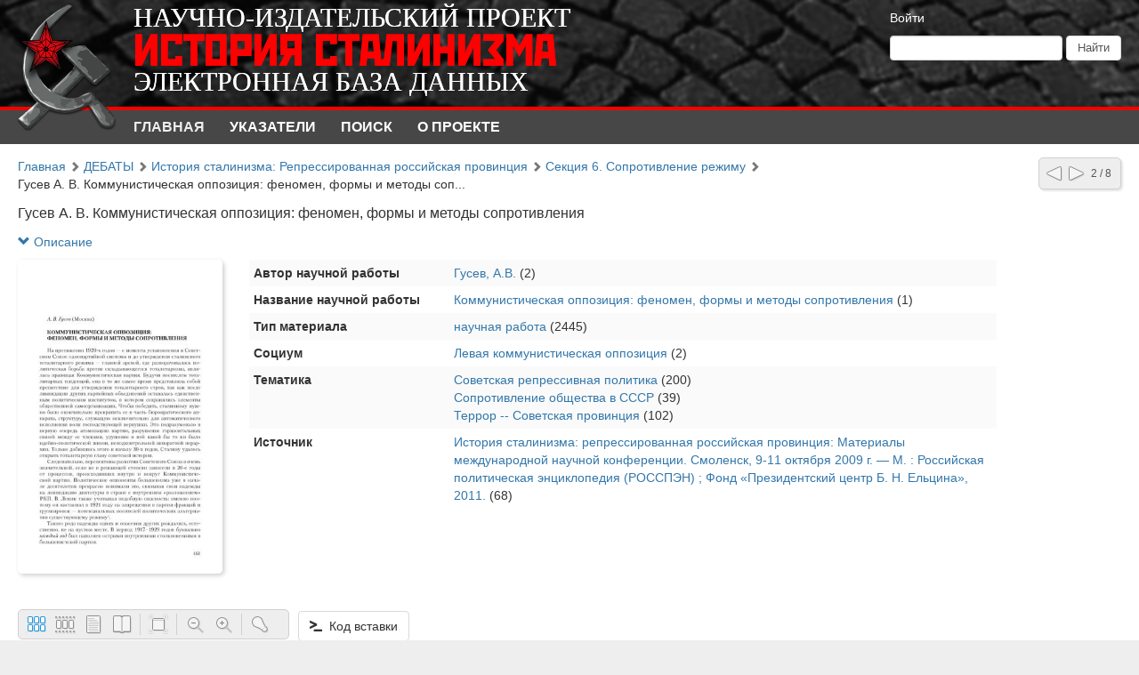

--- FILE ---
content_type: text/html; charset=utf-8
request_url: http://test8.dlibrary.org/ru/nodes/4013-gusev-a-v-kommunisticheskaya-oppozitsiya-fenomen-formy-i-metody-soprotivleniya
body_size: 5375
content:
<!DOCTYPE html>
<html>
<head>
<title>Электронный научно-издательский проект «История сталинизма» |  Гусев А. В. Коммунистическая оппозиция: феномен, формы и методы сопротивления</title>
<meta content='НП ИнфоРост' lang='ru' name='author'>
<meta content='НП ИнфоРост' lang='ru' name='copyright'>
<meta content='' name='keywords'>
<meta content='' name='description'>
<meta content='http://test8.dlibrary.org/system/pages/001/947/96/images/small/9b234080f0f091234353a25171b1e0585999fb09.jpg' property='og:image'>
<meta name="csrf-param" content="authenticity_token" />
<meta name="csrf-token" content="JK6UC5dOaTJc1Qgp225fjNkNOpctXqEmkXfW8YnDvKAWYPG6wG3aJlO9oGBkM5Qg2xwqvDp3JLFRNn15CFQIXA==" />
<link rel="stylesheet" media="all" href="/assets/liquid_standard-946463660d3b6213254b9b552e78a6fe16881057f867ec23e17ea101398ecd3d.css" />
<style>
  h1.large, h1.medium, h1.small {
  font-size: 16px;
}

@font-face {
  font-family: bruskovaya;
  src: url(/ru/p_files/2) format('opentype');
}

@font-face {
  font-family: rodchenko;
  src: url(/ru/p_files/3) format('truetype');
}

.header > .wrapper {
  position: relative;
  height: 120px;
  margin: 0px;
  padding: 0px;
  background: url(/ru/p_files/1);
  background-size: 1870px auto;
  background-repeat: no-repeat;
}

.header .logo {
  position: absolute;
  top: 0px;
  left: 0px;
  width: 150px;
  height: 150px;
  margin: 0px;
  padding: 0px;
}

.header .logo img {
  width: 150px;
  height: 150px;
}

.header.admin-header .logo {
  margin: 0px;
}

.header .menu.style-3 {
  background: #474747;
  border-top: 4px solid #f30000;
  border-bottom: none;
  padding-left: 150px;
}

.header .menu.style-3 a {
  padding: 8px 24px 8px 0px;
  color: #fff;
  font-weight: bold;
  text-transform: uppercase;
}

.header .menu.style-3 a:hover,
.header .menu.style-3 a.active {
  color: #eee;
}

.header .logo-text {
  position: absolute;
  top: 0px;
  left: 150px;
  margin: 5px 0px;
}

.header .logo-text .lt1,
.header .logo-text .lt3 {
  font-family: bruskovaya;
  font-size: 30px;
  color: #fff;
  line-height: 30px;
}

.header .logo-text .lt2 {
  margin-bottom: -8px;
  font-family: rodchenko;
  font-size: 50px;
  color: #ff0000;
  line-height: 50px;
}

.header .sidebar {
  margin: 10px 20px 0px 20px;
  color: #fff;
}

.header .sidebar a {
  color: #fff;
}
</style>
<style>
  #body {
    background-image: url(/system/projects/1/backgrounds/original/backgrounds.jpg);
  }
</style>
<script src='/cke419/ckeditor.js'></script>
</head>
<body class='body' id='body'>
<div class='header'>
<div class='wrapper'>
<div class='site-head'>
<div class='name'>ИнфоРост</div>
<div class='desc'>информационные технологии для архивов и библиотек</div>
</div>
<div class='sidebar'>
<div class='auth guest'>
<a href="/ru/users/sign_in">Войти</a>
</div>
<form class="form-inline" action="/ru/nodes/search" accept-charset="UTF-8" method="get"><input type="text" name="query" id="query" class="form-control search-query" />
<input type="submit" name="commit" value="Найти" class="btn btn-default" data-disable-with="Найти" />
</form></div>
<div class='logo'>
<a href="http://test8.dlibrary.org/ru"><img alt="Электронный научно-издательский проект «История сталинизма»" src="/system/projects/1/logos/original/logos.png" /></a>
</div>
<div class='clear'></div>
</div>
<div class='menu style-3'>
<div class='wrapper'>
<a class="active link-main" href="/ru/nodes">Главная</a>
<a class=" link-indexes" href="/ru/indexes">Указатели</a>
<a href="/ru/docs/3-poisk">Поиск</a>
<a href="/ru/docs/1-o-proekte">О проекте</a>
</div>
</div>
</div>
<div class='wrapper'>
<div class='content'>
<div class='scroll-up'>
<span></span>
</div>
<div class='compass'>
<a class="left" href="/ru/nodes/4012-morozov-k-n-tyuremnoe-soprotivlenie-i-borba-za-politrezhim-sotsialistov-1918-1930-e-suschnost-yavleniya-formy-i-paradoksy"></a>
<a class="right" href="/ru/nodes/4014-nenarokov-a-p-o-formah-soprotivleniya-politicheskih-partiy-bolshevizmu-i-stalinizmu-na-primere-rsdrp"></a>
<span class='state'>2 / 8</span>
</div>

<div class='crumbs'><a href="/ru/nodes/42-glavnaya">Главная</a> <span class="arrow glyphicon glyphicon-chevron-right"></span> <a href="/ru/nodes/50-debaty">ДЕБАТЫ</a> <span class="arrow glyphicon glyphicon-chevron-right"></span> <a href="/ru/nodes/1029-istoriya-stalinizma-repressirovannaya-rossiyskaya-provintsiya">История сталинизма: Репрессированная российская провинция</a> <span class="arrow glyphicon glyphicon-chevron-right"></span> <a href="/ru/nodes/3961-sektsiya-6-soprotivlenie-rezhimu">Секция 6. Сопротивление режиму</a> <span class="arrow glyphicon glyphicon-chevron-right"></span> <span rel="tooltip" title="Гусев А. В. Коммунистическая оппозиция: феномен, формы и методы сопротивления">Гусев А. В. Коммунистическая оппозиция: феномен, формы и методы соп...</span>
</div>


<h1 class="large node-title">Гусев А. В. Коммунистическая оппозиция: феномен, формы и методы сопротивления</h1>

<div id='render-node-4013'>
<div class='metadata'>
<a class="expander" href=""><span class='glyphicon glyphicon-chevron-down'></span>
Описание
</a><div class='wrapper' style=''>
<div class='metadata-left'>
<img src="/system/pages/001/947/96/images/small/9b234080f0f091234353a25171b1e0585999fb09.jpg?1545487688" />
</div>
<table class='table table-condensed table-striped'>
<tbody>

<tr class='record_of_type_10 '>
<td class='first'>Автор научной работы</td>
<td>
<a class="value_of_type_10" href="/ru/indexes/values/1044">Гусев, А.В.</a>
(2)
</td>
</tr>
<tr class='record_of_type_30 not-first'>
<td class='first'>Название научной работы</td>
<td>
<a class="value_of_type_30" href="/ru/indexes/values/5926">Коммунистическая оппозиция: феномен, формы и методы сопротивления</a>
(1)
</td>
</tr>
<tr class='record_of_type_40 not-first'>
<td class='first'>Тип материала</td>
<td>
<a class="value_of_type_40" href="/ru/indexes/values/7038">научная работа</a>
(2445)
</td>
</tr>
<tr class='record_of_type_32 not-first'>
<td class='first'>Социум</td>
<td>
<a class="value_of_type_32" href="/ru/indexes/values/1048">Левая коммунистическая оппозиция</a>
(2)
</td>
</tr>
<tr class='record_of_type_27 not-first'>
<td class='first'>Тематика</td>
<td>
<a class="value_of_type_27" href="/ru/indexes/values/6754">Советская репрессивная политика</a>
(200)
<br>
<a class="value_of_type_27" href="/ru/indexes/values/7756">Сопротивление общества в СССР</a>
(39)
<br>
<a class="value_of_type_27" href="/ru/indexes/values/1457">Террор -- Советская провинция</a>
(102)
</td>
</tr>
<tr class='record_of_type_41 not-first'>
<td class='first'>Источник</td>
<td>
<a class="value_of_type_41" href="/ru/indexes/values/11358">История сталинизма: репрессированная российская провинция: Материалы международной научной конференции. Смоленск, 9-11 октября 2009 г. — М. : Российская политическая энциклопедия (РОССПЭН) ; Фонд «Президентский центр Б. Н. Ельцина», 2011.
</a>
(68)
</td>
</tr>
</tbody>
</table>
<div class='clear'></div>
</div>
</div>









<div class='clear'></div>


<div class='galery'></div>


</div>

</div>
<div class='footer'>
<div class='wrapper'>
<div class='banner'>
<a target="_blank" href="http://inforost.org"><img alt="Работает на платформе ИнфоРост" src="/assets/banner-0e28639e8393cdd7351c736a7e3633e0bc076abdab05895744b869e817f59433.png" /></a>
</div>
<a class='version' href='/ru/documentation#changelog'>
version&nbsp; 9.0.9
<br>
revision 2025-03-31
</a>
<div class='statistic'>
Просмотров этой страницы
<b>104</b>
<br>
Просмотров всех страниц
<b>924738</b>

</div>
<div class='docs'>
<a href="/ru/nodes">Главная</a>
<br>
<a href="/ru/indexes">Указатели</a>
<br>
<a href="/ru/docs/3-poisk">Поиск</a>
<br>
<a href="/ru/docs/1-o-proekte">О проекте</a>
<br>
</div>
<div class='clear'></div>
</div>
</div>
</div>
<div class='modal fade'>
<div class='modal-dialog'>
<div class='modal-content'>
<div class='modal-header'>
<button class='close' data-dismiss='modal'>
<span>&times;</span>
</button>
<h4 class='modal-title'></h4>
</div>
<div class='modal-body'></div>
<div class='modal-footer'>
<button class='btn btn-default' data-dismiss='modal'>OK</button>
</div>
</div>
</div>
</div>
<script src="/assets/application-c3d80098ae6c065394b8e51a1f8cd0d4dcf814e3c794d0c69a589e238fa3eeb2.js"></script>
<script>
  initDocview({"translation":{"grid":"Сетка","filmstrip":"Лента","inspect":"Инспектор","flipbook":"Книга","fullscreen":"Весь экран","zoomOut":"Отдалить","zoomIn":"Приблизить","dim":"Выключить свет","prevPage":"Предыдущая страница","nextPage":"Следующая страница","rotateLeft":"Повернуть налево","rotateRight":"Повернуть направо","download":"Загрузить","print":"Распечатать","details":"Рассмотреть","download_original":"Оригинальное изображение","download_large":"Крупный размер","download_medium":"Средний размер","download_pdf":"PDF со всеми страницами","download_zip":"ZIP со всеми страницами","embed":"Код вставки","text":"Текст","no_text":"Текст не загружен","image":"Изображение","edit_page":"Редактировать страницу"},"zooms":[82,164],"pages":[{"id":194796,"w":1654,"h":2539,"downloadUrl":null},{"id":194797,"w":1654,"h":2539,"downloadUrl":null},{"id":194798,"w":1654,"h":2539,"downloadUrl":null},{"id":194799,"w":1654,"h":2539,"downloadUrl":null},{"id":194800,"w":1654,"h":2539,"downloadUrl":null},{"id":194801,"w":1654,"h":2539,"downloadUrl":null},{"id":194802,"w":1654,"h":2539,"downloadUrl":null},{"id":194803,"w":1654,"h":2539,"downloadUrl":null}],"links_z0":{"194796":"/system/pages/001/947/96/images/xx_small/55ed53bf8202bc9aed4bb8143e098d824e5cce49.jpg?1545487688","194797":"/system/pages/001/947/97/images/xx_small/3fdedb8ed88f1a1d5c2ccd204a8921bc2c792276.jpg?1545487689","194798":"/system/pages/001/947/98/images/xx_small/9a607a895065d0d9a4fe235518bf3ff20f6a51d7.jpg?1545487691","194799":"/system/pages/001/947/99/images/xx_small/98a6e5c373175d885496cbd0d770be870baa313e.jpg?1545487693","194800":"/system/pages/001/948/00/images/xx_small/7f081a3fe2fe2c03e0c3e3e581dccbba79813660.jpg?1545487695","194801":"/system/pages/001/948/01/images/xx_small/35b1c9a6275cb41b818a99a8fd1f36c88d54752c.jpg?1545487697","194802":"/system/pages/001/948/02/images/xx_small/07bfe4fc740267522004286708f22c435100991e.jpg?1545487699","194803":"/system/pages/001/948/03/images/xx_small/689f9ab53f355067b61ffa34b562ba4de98df2eb.jpg?1545487701"},"links_z1":{"194796":"/system/pages/001/947/96/images/x_small/a08052415694822e6947368ecb66caadacc49671.jpg?1545487688","194797":"/system/pages/001/947/97/images/x_small/400c063756f523cef351ce56451d77a8088277ce.jpg?1545487689","194798":"/system/pages/001/947/98/images/x_small/1f4e85a76354d8f1c9b5c6afcd4a36314ec5065c.jpg?1545487691","194799":"/system/pages/001/947/99/images/x_small/40f05a713160e1b0fd200206606a4cae8e6a0556.jpg?1545487693","194800":"/system/pages/001/948/00/images/x_small/11186e87c8ab7d6eb6b2d982199cb9c1edafc5ae.jpg?1545487695","194801":"/system/pages/001/948/01/images/x_small/a680618bb63f29c81a93291adc753898c9cc5631.jpg?1545487697","194802":"/system/pages/001/948/02/images/x_small/9f24de78db7e942ade907151fad38be4f83d5715.jpg?1545487699","194803":"/system/pages/001/948/03/images/x_small/7cc807e8468f2be485401c43bd6aa933994fbd87.jpg?1545487701"},"links_z2":null,"index":0,"mode":"grid","zoom":0,"map_ids":[],"can_update_page":false,"node_pdf_url":null,"node_archive_url":null,"zoom_widths":[82,164,328,492,656,818,984,1146,1966],"project_zoom_nums":[0,1,2,3,4,5,6,7,8],"read_page_path":"/ru/pages/id/read","page_path":"/ru/pages/id","script_path":"http://test8.dlibrary.org/ru/nodes/4013-gusev-a-v-kommunisticheskaya-oppozitsiya-fenomen-formy-i-metody-soprotivleniya/docview_script","addons":"download,embed","file_names":null})
</script>
<script>
  $.ajax({url: '/ru/view/Node/4013', type: 'patch'})
</script>

<script>
  $(document).ready(function() {
  $('.logo a').attr('href', 'http://stalin.rosspen.su');
});

$('.header .wrapper').append('<div class="logo-text"><div class="lt1">НАУЧНО-ИЗДАТЕЛЬСКИЙ ПРОЕКТ</div><div  class="lt2">ИСТОРИЯ СТАЛИНИЗМА</div><div class="lt3">ЭЛЕКТРОННАЯ БАЗА ДАННЫХ</div></div>')
</script>
</body>
</html>
